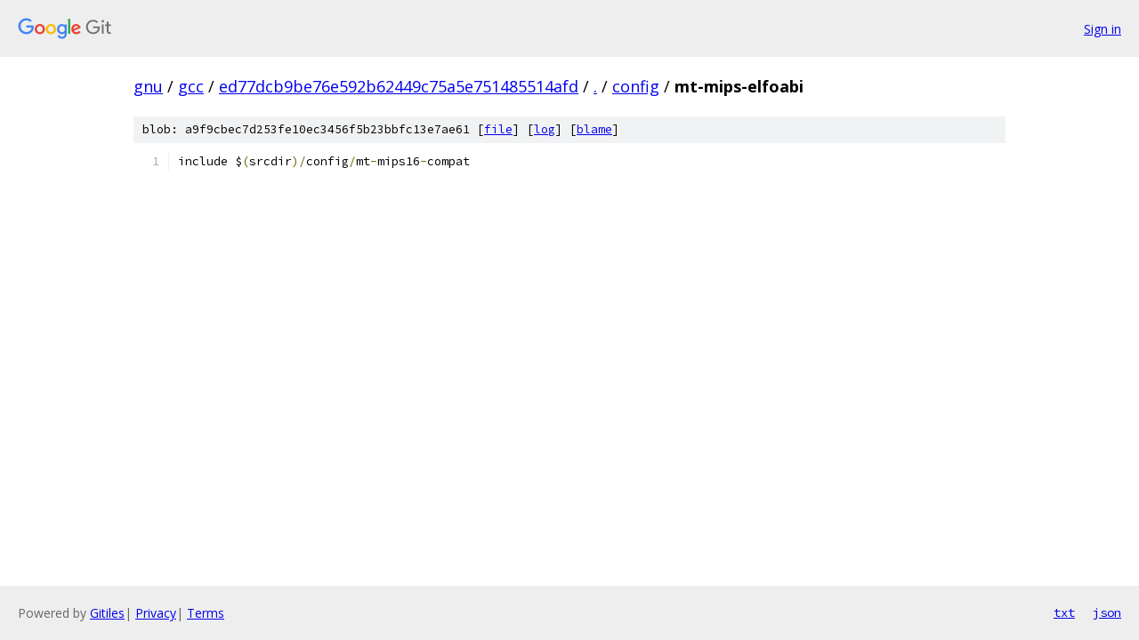

--- FILE ---
content_type: text/html; charset=utf-8
request_url: https://gnu.googlesource.com/gcc/+/ed77dcb9be76e592b62449c75a5e751485514afd/config/mt-mips-elfoabi
body_size: 889
content:
<!DOCTYPE html><html lang="en"><head><meta charset="utf-8"><meta name="viewport" content="width=device-width, initial-scale=1"><title>config/mt-mips-elfoabi - gcc - Git at Google</title><link rel="stylesheet" type="text/css" href="/+static/base.css"><link rel="stylesheet" type="text/css" href="/+static/prettify/prettify.css"><!-- default customHeadTagPart --></head><body class="Site"><header class="Site-header"><div class="Header"><a class="Header-image" href="/"><img src="//www.gstatic.com/images/branding/lockups/2x/lockup_git_color_108x24dp.png" width="108" height="24" alt="Google Git"></a><div class="Header-menu"> <a class="Header-menuItem" href="https://accounts.google.com/AccountChooser?faa=1&amp;continue=https://gnu.googlesource.com/login/gcc/%2B/ed77dcb9be76e592b62449c75a5e751485514afd/config/mt-mips-elfoabi">Sign in</a> </div></div></header><div class="Site-content"><div class="Container "><div class="Breadcrumbs"><a class="Breadcrumbs-crumb" href="/?format=HTML">gnu</a> / <a class="Breadcrumbs-crumb" href="/gcc/">gcc</a> / <a class="Breadcrumbs-crumb" href="/gcc/+/ed77dcb9be76e592b62449c75a5e751485514afd">ed77dcb9be76e592b62449c75a5e751485514afd</a> / <a class="Breadcrumbs-crumb" href="/gcc/+/ed77dcb9be76e592b62449c75a5e751485514afd/">.</a> / <a class="Breadcrumbs-crumb" href="/gcc/+/ed77dcb9be76e592b62449c75a5e751485514afd/config">config</a> / <span class="Breadcrumbs-crumb">mt-mips-elfoabi</span></div><div class="u-sha1 u-monospace BlobSha1">blob: a9f9cbec7d253fe10ec3456f5b23bbfc13e7ae61 [<a href="/gcc/+/ed77dcb9be76e592b62449c75a5e751485514afd/config/mt-mips-elfoabi">file</a>] [<a href="/gcc/+log/ed77dcb9be76e592b62449c75a5e751485514afd/config/mt-mips-elfoabi">log</a>] [<a href="/gcc/+blame/ed77dcb9be76e592b62449c75a5e751485514afd/config/mt-mips-elfoabi">blame</a>]</div><table class="FileContents"><tr class="u-pre u-monospace FileContents-line"><td class="u-lineNum u-noSelect FileContents-lineNum" data-line-number="1"></td><td class="FileContents-lineContents" id="1"><span class="pln">include $</span><span class="pun">(</span><span class="pln">srcdir</span><span class="pun">)/</span><span class="pln">config</span><span class="pun">/</span><span class="pln">mt</span><span class="pun">-</span><span class="pln">mips16</span><span class="pun">-</span><span class="pln">compat</span></td></tr></table><script nonce="MHgNBO7bmgWSh3SbMEoPhQ">for (let lineNumEl of document.querySelectorAll('td.u-lineNum')) {lineNumEl.onclick = () => {window.location.hash = `#${lineNumEl.getAttribute('data-line-number')}`;};}</script></div> <!-- Container --></div> <!-- Site-content --><footer class="Site-footer"><div class="Footer"><span class="Footer-poweredBy">Powered by <a href="https://gerrit.googlesource.com/gitiles/">Gitiles</a>| <a href="https://policies.google.com/privacy">Privacy</a>| <a href="https://policies.google.com/terms">Terms</a></span><span class="Footer-formats"><a class="u-monospace Footer-formatsItem" href="?format=TEXT">txt</a> <a class="u-monospace Footer-formatsItem" href="?format=JSON">json</a></span></div></footer></body></html>